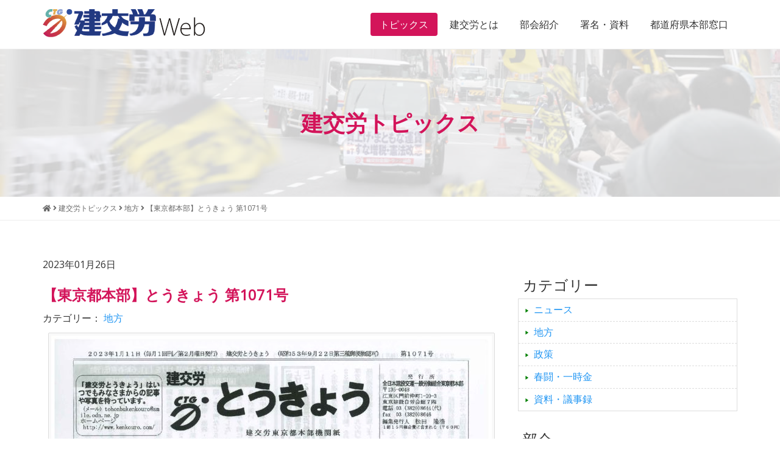

--- FILE ---
content_type: text/html; charset=UTF-8
request_url: http://www.kenkourou.or.jp/2023/0126/13066.html
body_size: 9143
content:
<!DOCTYPE HTML>
<html lang="ja">
<head>

<!-- Google tag (gtag.js) -->
<script async src="https://www.googletagmanager.com/gtag/js?id=G-HXGW0XC8C9"></script>
<script>
  window.dataLayer = window.dataLayer || [];
  function gtag(){dataLayer.push(arguments);}
  gtag('js', new Date());

  gtag('config', 'G-HXGW0XC8C9');
</script>

<meta http-equiv="Content-Type" content="text/html; charset=utf-8">
<meta name="viewport" content="width=device-width, initial-scale=1.0">

<link rel="shortcut icon" href="http://www.kenkourou.or.jp/wp-content/themes/tkpbase_bootstrap/images/favicon.ico" type="image/vnd.microsoft.icon">
<link href="http://www.kenkourou.or.jp/feed" title="建交労（全日本建設交運一般労働組合） &raquo; フィード" type="application/rss+xml" rel="alternate">

<meta name='robots' content='index, follow, max-image-preview:large, max-snippet:-1, max-video-preview:-1' />
	<style>img:is([sizes="auto" i], [sizes^="auto," i]) { contain-intrinsic-size: 3000px 1500px }</style>
	
	<!-- This site is optimized with the Yoast SEO plugin v25.2 - https://yoast.com/wordpress/plugins/seo/ -->
	<title>【東京都本部】とうきょう 第1071号 | 建交労（全日本建設交運一般労働組合）</title>
	<link rel="canonical" href="http://www.kenkourou.or.jp/2023/0126/13066.html" />
	<meta property="og:locale" content="ja_JP" />
	<meta property="og:type" content="article" />
	<meta property="og:title" content="【東京都本部】とうきょう 第1071号 | 建交労（全日本建設交運一般労働組合）" />
	<meta property="og:url" content="http://www.kenkourou.or.jp/2023/0126/13066.html" />
	<meta property="og:site_name" content="建交労（全日本建設交運一般労働組合）" />
	<meta property="article:publisher" content="https://www.facebook.com/%e5%bb%ba%e4%ba%a4%e5%8a%b4%e5%85%a8%e6%97%a5%e6%9c%ac%e5%bb%ba%e8%a8%ad%e4%ba%a4%e9%81%8b%e4%b8%80%e8%88%ac%e5%8a%b4%e5%83%8d%e7%b5%84%e5%90%88-396787357136276/" />
	<meta property="article:published_time" content="2023-01-26T02:21:09+00:00" />
	<meta property="article:modified_time" content="2023-01-26T02:21:10+00:00" />
	<meta property="og:image" content="http://www.kenkourou.or.jp/wp-content/uploads/section-action.jpg" />
	<meta property="og:image:width" content="1024" />
	<meta property="og:image:height" content="578" />
	<meta property="og:image:type" content="image/jpeg" />
	<meta name="author" content="kenkourou" />
	<meta name="twitter:card" content="summary_large_image" />
	<meta name="twitter:label1" content="執筆者" />
	<meta name="twitter:data1" content="kenkourou" />
	<script type="application/ld+json" class="yoast-schema-graph">{"@context":"https://schema.org","@graph":[{"@type":"WebPage","@id":"http://www.kenkourou.or.jp/2023/0126/13066.html","url":"http://www.kenkourou.or.jp/2023/0126/13066.html","name":"【東京都本部】とうきょう 第1071号 | 建交労（全日本建設交運一般労働組合）","isPartOf":{"@id":"http://www.kenkourou.or.jp/#website"},"datePublished":"2023-01-26T02:21:09+00:00","dateModified":"2023-01-26T02:21:10+00:00","author":{"@id":"http://www.kenkourou.or.jp/#/schema/person/68f635055a7c711bf6d04f42d7ac49f5"},"breadcrumb":{"@id":"http://www.kenkourou.or.jp/2023/0126/13066.html#breadcrumb"},"inLanguage":"ja","potentialAction":[{"@type":"ReadAction","target":["http://www.kenkourou.or.jp/2023/0126/13066.html"]}]},{"@type":"BreadcrumbList","@id":"http://www.kenkourou.or.jp/2023/0126/13066.html#breadcrumb","itemListElement":[{"@type":"ListItem","position":1,"name":"Home","item":"http://www.kenkourou.or.jp/"},{"@type":"ListItem","position":2,"name":"建交労トピックス","item":"http://www.kenkourou.or.jp/report"},{"@type":"ListItem","position":3,"name":"【東京都本部】とうきょう 第1071号"}]},{"@type":"WebSite","@id":"http://www.kenkourou.or.jp/#website","url":"http://www.kenkourou.or.jp/","name":"建交労（全日本建設交運一般労働組合）","description":"","potentialAction":[{"@type":"SearchAction","target":{"@type":"EntryPoint","urlTemplate":"http://www.kenkourou.or.jp/?s={search_term_string}"},"query-input":{"@type":"PropertyValueSpecification","valueRequired":true,"valueName":"search_term_string"}}],"inLanguage":"ja"},{"@type":"Person","@id":"http://www.kenkourou.or.jp/#/schema/person/68f635055a7c711bf6d04f42d7ac49f5","name":"kenkourou","url":"http://www.kenkourou.or.jp/author/kenkourou"}]}</script>
	<!-- / Yoast SEO plugin. -->


<link rel='stylesheet' id='wp-block-library-css' href='http://www.kenkourou.or.jp/wp-includes/css/dist/block-library/style.min.css?ver=6.8.3' type='text/css' media='all' />
<style id='classic-theme-styles-inline-css' type='text/css'>
/*! This file is auto-generated */
.wp-block-button__link{color:#fff;background-color:#32373c;border-radius:9999px;box-shadow:none;text-decoration:none;padding:calc(.667em + 2px) calc(1.333em + 2px);font-size:1.125em}.wp-block-file__button{background:#32373c;color:#fff;text-decoration:none}
</style>
<style id='global-styles-inline-css' type='text/css'>
:root{--wp--preset--aspect-ratio--square: 1;--wp--preset--aspect-ratio--4-3: 4/3;--wp--preset--aspect-ratio--3-4: 3/4;--wp--preset--aspect-ratio--3-2: 3/2;--wp--preset--aspect-ratio--2-3: 2/3;--wp--preset--aspect-ratio--16-9: 16/9;--wp--preset--aspect-ratio--9-16: 9/16;--wp--preset--color--black: #000000;--wp--preset--color--cyan-bluish-gray: #abb8c3;--wp--preset--color--white: #ffffff;--wp--preset--color--pale-pink: #f78da7;--wp--preset--color--vivid-red: #cf2e2e;--wp--preset--color--luminous-vivid-orange: #ff6900;--wp--preset--color--luminous-vivid-amber: #fcb900;--wp--preset--color--light-green-cyan: #7bdcb5;--wp--preset--color--vivid-green-cyan: #00d084;--wp--preset--color--pale-cyan-blue: #8ed1fc;--wp--preset--color--vivid-cyan-blue: #0693e3;--wp--preset--color--vivid-purple: #9b51e0;--wp--preset--gradient--vivid-cyan-blue-to-vivid-purple: linear-gradient(135deg,rgba(6,147,227,1) 0%,rgb(155,81,224) 100%);--wp--preset--gradient--light-green-cyan-to-vivid-green-cyan: linear-gradient(135deg,rgb(122,220,180) 0%,rgb(0,208,130) 100%);--wp--preset--gradient--luminous-vivid-amber-to-luminous-vivid-orange: linear-gradient(135deg,rgba(252,185,0,1) 0%,rgba(255,105,0,1) 100%);--wp--preset--gradient--luminous-vivid-orange-to-vivid-red: linear-gradient(135deg,rgba(255,105,0,1) 0%,rgb(207,46,46) 100%);--wp--preset--gradient--very-light-gray-to-cyan-bluish-gray: linear-gradient(135deg,rgb(238,238,238) 0%,rgb(169,184,195) 100%);--wp--preset--gradient--cool-to-warm-spectrum: linear-gradient(135deg,rgb(74,234,220) 0%,rgb(151,120,209) 20%,rgb(207,42,186) 40%,rgb(238,44,130) 60%,rgb(251,105,98) 80%,rgb(254,248,76) 100%);--wp--preset--gradient--blush-light-purple: linear-gradient(135deg,rgb(255,206,236) 0%,rgb(152,150,240) 100%);--wp--preset--gradient--blush-bordeaux: linear-gradient(135deg,rgb(254,205,165) 0%,rgb(254,45,45) 50%,rgb(107,0,62) 100%);--wp--preset--gradient--luminous-dusk: linear-gradient(135deg,rgb(255,203,112) 0%,rgb(199,81,192) 50%,rgb(65,88,208) 100%);--wp--preset--gradient--pale-ocean: linear-gradient(135deg,rgb(255,245,203) 0%,rgb(182,227,212) 50%,rgb(51,167,181) 100%);--wp--preset--gradient--electric-grass: linear-gradient(135deg,rgb(202,248,128) 0%,rgb(113,206,126) 100%);--wp--preset--gradient--midnight: linear-gradient(135deg,rgb(2,3,129) 0%,rgb(40,116,252) 100%);--wp--preset--font-size--small: 13px;--wp--preset--font-size--medium: 20px;--wp--preset--font-size--large: 36px;--wp--preset--font-size--x-large: 42px;--wp--preset--spacing--20: 0.44rem;--wp--preset--spacing--30: 0.67rem;--wp--preset--spacing--40: 1rem;--wp--preset--spacing--50: 1.5rem;--wp--preset--spacing--60: 2.25rem;--wp--preset--spacing--70: 3.38rem;--wp--preset--spacing--80: 5.06rem;--wp--preset--shadow--natural: 6px 6px 9px rgba(0, 0, 0, 0.2);--wp--preset--shadow--deep: 12px 12px 50px rgba(0, 0, 0, 0.4);--wp--preset--shadow--sharp: 6px 6px 0px rgba(0, 0, 0, 0.2);--wp--preset--shadow--outlined: 6px 6px 0px -3px rgba(255, 255, 255, 1), 6px 6px rgba(0, 0, 0, 1);--wp--preset--shadow--crisp: 6px 6px 0px rgba(0, 0, 0, 1);}:where(.is-layout-flex){gap: 0.5em;}:where(.is-layout-grid){gap: 0.5em;}body .is-layout-flex{display: flex;}.is-layout-flex{flex-wrap: wrap;align-items: center;}.is-layout-flex > :is(*, div){margin: 0;}body .is-layout-grid{display: grid;}.is-layout-grid > :is(*, div){margin: 0;}:where(.wp-block-columns.is-layout-flex){gap: 2em;}:where(.wp-block-columns.is-layout-grid){gap: 2em;}:where(.wp-block-post-template.is-layout-flex){gap: 1.25em;}:where(.wp-block-post-template.is-layout-grid){gap: 1.25em;}.has-black-color{color: var(--wp--preset--color--black) !important;}.has-cyan-bluish-gray-color{color: var(--wp--preset--color--cyan-bluish-gray) !important;}.has-white-color{color: var(--wp--preset--color--white) !important;}.has-pale-pink-color{color: var(--wp--preset--color--pale-pink) !important;}.has-vivid-red-color{color: var(--wp--preset--color--vivid-red) !important;}.has-luminous-vivid-orange-color{color: var(--wp--preset--color--luminous-vivid-orange) !important;}.has-luminous-vivid-amber-color{color: var(--wp--preset--color--luminous-vivid-amber) !important;}.has-light-green-cyan-color{color: var(--wp--preset--color--light-green-cyan) !important;}.has-vivid-green-cyan-color{color: var(--wp--preset--color--vivid-green-cyan) !important;}.has-pale-cyan-blue-color{color: var(--wp--preset--color--pale-cyan-blue) !important;}.has-vivid-cyan-blue-color{color: var(--wp--preset--color--vivid-cyan-blue) !important;}.has-vivid-purple-color{color: var(--wp--preset--color--vivid-purple) !important;}.has-black-background-color{background-color: var(--wp--preset--color--black) !important;}.has-cyan-bluish-gray-background-color{background-color: var(--wp--preset--color--cyan-bluish-gray) !important;}.has-white-background-color{background-color: var(--wp--preset--color--white) !important;}.has-pale-pink-background-color{background-color: var(--wp--preset--color--pale-pink) !important;}.has-vivid-red-background-color{background-color: var(--wp--preset--color--vivid-red) !important;}.has-luminous-vivid-orange-background-color{background-color: var(--wp--preset--color--luminous-vivid-orange) !important;}.has-luminous-vivid-amber-background-color{background-color: var(--wp--preset--color--luminous-vivid-amber) !important;}.has-light-green-cyan-background-color{background-color: var(--wp--preset--color--light-green-cyan) !important;}.has-vivid-green-cyan-background-color{background-color: var(--wp--preset--color--vivid-green-cyan) !important;}.has-pale-cyan-blue-background-color{background-color: var(--wp--preset--color--pale-cyan-blue) !important;}.has-vivid-cyan-blue-background-color{background-color: var(--wp--preset--color--vivid-cyan-blue) !important;}.has-vivid-purple-background-color{background-color: var(--wp--preset--color--vivid-purple) !important;}.has-black-border-color{border-color: var(--wp--preset--color--black) !important;}.has-cyan-bluish-gray-border-color{border-color: var(--wp--preset--color--cyan-bluish-gray) !important;}.has-white-border-color{border-color: var(--wp--preset--color--white) !important;}.has-pale-pink-border-color{border-color: var(--wp--preset--color--pale-pink) !important;}.has-vivid-red-border-color{border-color: var(--wp--preset--color--vivid-red) !important;}.has-luminous-vivid-orange-border-color{border-color: var(--wp--preset--color--luminous-vivid-orange) !important;}.has-luminous-vivid-amber-border-color{border-color: var(--wp--preset--color--luminous-vivid-amber) !important;}.has-light-green-cyan-border-color{border-color: var(--wp--preset--color--light-green-cyan) !important;}.has-vivid-green-cyan-border-color{border-color: var(--wp--preset--color--vivid-green-cyan) !important;}.has-pale-cyan-blue-border-color{border-color: var(--wp--preset--color--pale-cyan-blue) !important;}.has-vivid-cyan-blue-border-color{border-color: var(--wp--preset--color--vivid-cyan-blue) !important;}.has-vivid-purple-border-color{border-color: var(--wp--preset--color--vivid-purple) !important;}.has-vivid-cyan-blue-to-vivid-purple-gradient-background{background: var(--wp--preset--gradient--vivid-cyan-blue-to-vivid-purple) !important;}.has-light-green-cyan-to-vivid-green-cyan-gradient-background{background: var(--wp--preset--gradient--light-green-cyan-to-vivid-green-cyan) !important;}.has-luminous-vivid-amber-to-luminous-vivid-orange-gradient-background{background: var(--wp--preset--gradient--luminous-vivid-amber-to-luminous-vivid-orange) !important;}.has-luminous-vivid-orange-to-vivid-red-gradient-background{background: var(--wp--preset--gradient--luminous-vivid-orange-to-vivid-red) !important;}.has-very-light-gray-to-cyan-bluish-gray-gradient-background{background: var(--wp--preset--gradient--very-light-gray-to-cyan-bluish-gray) !important;}.has-cool-to-warm-spectrum-gradient-background{background: var(--wp--preset--gradient--cool-to-warm-spectrum) !important;}.has-blush-light-purple-gradient-background{background: var(--wp--preset--gradient--blush-light-purple) !important;}.has-blush-bordeaux-gradient-background{background: var(--wp--preset--gradient--blush-bordeaux) !important;}.has-luminous-dusk-gradient-background{background: var(--wp--preset--gradient--luminous-dusk) !important;}.has-pale-ocean-gradient-background{background: var(--wp--preset--gradient--pale-ocean) !important;}.has-electric-grass-gradient-background{background: var(--wp--preset--gradient--electric-grass) !important;}.has-midnight-gradient-background{background: var(--wp--preset--gradient--midnight) !important;}.has-small-font-size{font-size: var(--wp--preset--font-size--small) !important;}.has-medium-font-size{font-size: var(--wp--preset--font-size--medium) !important;}.has-large-font-size{font-size: var(--wp--preset--font-size--large) !important;}.has-x-large-font-size{font-size: var(--wp--preset--font-size--x-large) !important;}
:where(.wp-block-post-template.is-layout-flex){gap: 1.25em;}:where(.wp-block-post-template.is-layout-grid){gap: 1.25em;}
:where(.wp-block-columns.is-layout-flex){gap: 2em;}:where(.wp-block-columns.is-layout-grid){gap: 2em;}
:root :where(.wp-block-pullquote){font-size: 1.5em;line-height: 1.6;}
</style>
<link rel='stylesheet' id='honoka-css' href='http://www.kenkourou.or.jp/wp-content/themes/tkpbase_bootstrap/honoka/css/bootstrap.min.css?ver=1.0' type='text/css' media='all' />
<link rel='stylesheet' id='dashicons-css' href='http://www.kenkourou.or.jp/wp-includes/css/dashicons.min.css?ver=6.8.3' type='text/css' media='all' />
<link rel='stylesheet' id='style-css' href='http://www.kenkourou.or.jp/wp-content/themes/tkpbase_bootstrap/style.css?ver=1.0' type='text/css' media='all' />
<link rel='stylesheet' id='font-awesome-5-css' href='http://www.kenkourou.or.jp/wp-content/plugins/bb-plugin/fonts/fontawesome/5.15.4/css/all.min.css?ver=2.6.1.4' type='text/css' media='all' />
<link rel='stylesheet' id='font-awesome-css' href='http://www.kenkourou.or.jp/wp-content/plugins/bb-plugin/fonts/fontawesome/5.15.4/css/v4-shims.min.css?ver=2.6.1.4' type='text/css' media='all' />
<link rel='stylesheet' id='bootstrap-print-css-css' href='http://www.kenkourou.or.jp/wp-content/themes/tkpbase_bootstrap/css/bootstrap-print.css?ver=1.0' type='text/css' media='all' />
<link rel='stylesheet' id='bootstrap-responsive-css' href='http://www.kenkourou.or.jp/wp-content/themes/tkpbase_bootstrap/css/responsive.css?ver=1.0' type='text/css' media='all' />
<script type="text/javascript" src="http://www.kenkourou.or.jp/wp-includes/js/jquery/jquery.min.js?ver=3.7.1" id="jquery-core-js"></script>
<script type="text/javascript" src="http://www.kenkourou.or.jp/wp-includes/js/jquery/jquery-migrate.min.js?ver=3.4.1" id="jquery-migrate-js"></script>
<script type="text/javascript" src="http://www.kenkourou.or.jp/wp-content/themes/tkpbase_bootstrap/honoka/js/bootstrap.min.js?ver=1.0" id="honoka-js"></script>
<script type="text/javascript" src="http://www.kenkourou.or.jp/wp-content/themes/tkpbase_bootstrap/inc/match-height/jquery.matchHeight-min.js?ver=1.0" id="matchheight-js-js"></script>
<script type="text/javascript" src="http://www.kenkourou.or.jp/wp-content/themes/tkpbase_bootstrap/inc/js/custom.js?ver=1.0" id="custom-js"></script>
<script type="text/javascript" src="http://www.kenkourou.or.jp/wp-content/themes/tkpbase_bootstrap/dist/jquery-quicksearch/jquery.quicksearch.min.js?ver=6.8.3" id="jquery-quicksearch-js"></script>
<link rel="https://api.w.org/" href="http://www.kenkourou.or.jp/wp-json/" /><link rel="alternate" title="JSON" type="application/json" href="http://www.kenkourou.or.jp/wp-json/wp/v2/posts/13066" /><link rel="alternate" title="oEmbed (JSON)" type="application/json+oembed" href="http://www.kenkourou.or.jp/wp-json/oembed/1.0/embed?url=http%3A%2F%2Fwww.kenkourou.or.jp%2F2023%2F0126%2F13066.html" />
<link rel="alternate" title="oEmbed (XML)" type="text/xml+oembed" href="http://www.kenkourou.or.jp/wp-json/oembed/1.0/embed?url=http%3A%2F%2Fwww.kenkourou.or.jp%2F2023%2F0126%2F13066.html&#038;format=xml" />
<style> .label-cat-26{background-color: #528cbf; }  .label-cat-24{background-color: #a0d67a; }  .label-cat-28{background-color: #dd6868; }  .label-cat-25{background-color: #cea167; }  .label-cat-27{background-color: #ac76e2; } </style>
<!-- TKP Tools -->
<script>
(function(i,s,o,g,r,a,m){i['GoogleAnalyticsObject']=r;i[r]=i[r]||function(){
	(i[r].q=i[r].q||[]).push(arguments)},i[r].l=1*new Date();a=s.createElement(o),
	m=s.getElementsByTagName(o)[0];a.async=1;a.src=g;m.parentNode.insertBefore(a,m)
})(window,document,'script','https://www.google-analytics.com/analytics.js','ga');
  ga('create', 'UA-87620221-1', 'auto');
  ga('send', 'pageview');
</script>

</head>
<body class="wp-singular post-template-default single single-post postid-13066 single-format-standard wp-theme-tkpbase_bootstrap kenkourou-public pc_brows">
<div id="wrap" class="clearfix">
	<div class="sr-only"><a href="#content" title="本文へジャンプする">本文へジャンプする</a></div>
	<div class="sr-only"><a href="#local-nav" title="メニューへジャンプする">メニューへジャンプする</a></div>

<nav id="header" class="navbar navbar-default navbar-fixed-top">
	<div class="container">
		<div class="container-fluid">

		<div class="navbar-header">
		<button type="button" class="navbar-toggle collapsed" data-toggle="collapse" data-target="#bs-navbar-collapse-pr">
			<i class="fa fa-bars"></i> MENU
		</button>

		<h1 class="navbar-brand"><a href="http://www.kenkourou.or.jp">
			<img src="http://www.kenkourou.or.jp/wp-content/themes/tkpbase_bootstrap/images/logo.gif" alt="建交労（全日本建設交運一般労働組合）" class="img-responsive"></a></h1>
		</div>

		<div id="bs-navbar-collapse-pr" class="collapse navbar-collapse">
			<ul class="nav navbar-nav navbar-right">
				<li id="menu-item-1792" class="menu-item menu-item-type-post_type menu-item-object-page current_page_parent menu-item-1792"><a  href="http://www.kenkourou.or.jp/report">トピックス</a></li>
<li id="menu-item-1793" class="menu-item menu-item-type-post_type menu-item-object-page menu-item-1793"><a  href="http://www.kenkourou.or.jp/about">建交労とは</a></li>
<li id="menu-item-1795" class="menu-item menu-item-type-post_type menu-item-object-page menu-item-1795"><a  href="http://www.kenkourou.or.jp/groups">部会紹介</a></li>
<li id="menu-item-1796" class="menu-item menu-item-type-post_type menu-item-object-page menu-item-1796"><a  href="http://www.kenkourou.or.jp/data">署名・資料</a></li>
<li id="menu-item-1797" class="menu-item menu-item-type-post_type menu-item-object-page menu-item-1797"><a  href="http://www.kenkourou.or.jp/area">都道府県本部窓口</a></li>
			</ul>
		</div>

		</div>
	<!-- / .container --></div>
</nav>
<div id="header-title" class="bg-cover-strong">
	<div class="container">
		<div class="row">
			<div class="col-sm-12">
				<h2 class="color-kenkourou">建交労トピックス</h2>			</div>
		</div>
	</div>
</div>
<div id="breadcrumbs">
	<div class="container">
		<div class="row">
			<div class="col-sm-12">
				<div class="breadcrumbs" typeof="BreadcrumbList" vocab="https://schema.org/">
				<!-- Breadcrumb NavXT 7.4.1 -->
<span property="itemListElement" typeof="ListItem"><a property="item" typeof="WebPage" title="建交労（全日本建設交運一般労働組合）へ移動" href="http://www.kenkourou.or.jp" class="home"><span property="name"><i class="fa fa-home"></i></span></a><meta property="position" content="1"></span> <i class="fa fa-angle-right"></i> <span property="itemListElement" typeof="ListItem"><a property="item" typeof="WebPage" title="建交労トピックスへ移動" href="http://www.kenkourou.or.jp/report" class="post-root post post-post"><span property="name">建交労トピックス</span></a><meta property="position" content="2"></span> <i class="fa fa-angle-right"></i> <span property="itemListElement" typeof="ListItem"><a property="item" typeof="WebPage" title="地方のカテゴリーアーカイブへ移動" href="http://www.kenkourou.or.jp/category/region" class="taxonomy category"><span property="name">地方</span></a><meta property="position" content="3"></span> <i class="fa fa-angle-right"></i> <span property="itemListElement" typeof="ListItem"><span property="name">【東京都本部】とうきょう 第1071号</span><meta property="position" content="4"></span>				</div>
			</div>
		</div>
	</div>
</div>
<div id="body" class="container">
<div class="row">

<div id="main">



<div id="content" class="col-md-8">

	<div id="post-13066" class="clealrfix post-13066 post type-post status-publish format-standard hentry category-region pref-tokyo">
		<div class="entry-meta">
			2023年01月26日		</div>
		<h1 class="entry-title">【東京都本部】とうきょう 第1071号</h1>

				<div class="pagemeta clearfix">
			<p class="cat">カテゴリー： <a href="http://www.kenkourou.or.jp/category/region" rel="tag">地方</a></p>		</div>
		
		<div class="entry-content clearfix">
									
			<div class="pdffile text-center">
							<a class="pdf-link image-link img-thumbnail" href="http://www.kenkourou.or.jp/wp-content/uploads/2023/01/8c82e670993a31a4db5b0a92432f9384.pdf" target="_blank">
								<img class="img-responsive" src="http://www.kenkourou.or.jp/wp-content/uploads/2023/01/8c82e670993a31a4db5b0a92432f9384-pdf.jpg" width="723" height="1024" alt="【東京都本部】とうきょう 第1071号" title="【東京都本部】とうきょう 第1071号"/>
							</a>
						 </div><div class="text-center"><a class="btn btn-primary btn-large" href="http://www.kenkourou.or.jp/wp-content/uploads/2023/01/8c82e670993a31a4db5b0a92432f9384.pdf" target="_blank">資料をダウンロード<br><small>とうきょう 第1071号 <br class='visible-xs'>[ 8c82e670993a31a4db5b0a92432f9384.pdf ]</small></a></div>			
		<!-- / .entry-content --></div>

				
	<!-- / #post-13066 --></div>

	<div id="nav_below" class="navigation clearfix">
			<div class="nav-previous"><a href="http://www.kenkourou.or.jp/2023/0124/13059.html" rel="prev">&lt;&lt; 【栃木県本部】とちぎ No.254</a></div>
		<div class="nav-next"><a href="http://www.kenkourou.or.jp/2023/0127/13072.html" rel="next">【保育パート支部】保育パートニュース No.493 &gt;&gt;</a></div>
		<!-- / #nav_below --></div>

<!-- / #content --></div>

	<div id="side" class="col-md-4">
	<div id="search-2" class="sidebar widget widget_search clearfix"></div><div id="tkp_widget_select_taxonomy_category-2" class="sidebar widget tkp_widget_select_taxonomy_category clearfix"><h3 class="widget-title">カテゴリー</h3>			<ul>	<li class="cat-item cat-item-25"><a href="http://www.kenkourou.or.jp/category/news">ニュース</a>
</li>
	<li class="cat-item cat-item-27"><a href="http://www.kenkourou.or.jp/category/region">地方</a>
</li>
	<li class="cat-item cat-item-26"><a href="http://www.kenkourou.or.jp/category/policy">政策</a>
</li>
	<li class="cat-item cat-item-28"><a href="http://www.kenkourou.or.jp/category/negotiation">春闘・一時金</a>
</li>
	<li class="cat-item cat-item-24"><a href="http://www.kenkourou.or.jp/category/document">資料・議事録</a>
</li>
</ul>
		</div><div id="tkp_widget_select_taxonomy_category-3" class="sidebar widget tkp_widget_select_taxonomy_category clearfix"><h3 class="widget-title">部会</h3>			<ul>	<li class="cat-item cat-item-98"><a href="http://www.kenkourou.or.jp/group/tunk">セメント・生コン</a>
</li>
	<li class="cat-item cat-item-96"><a href="http://www.kenkourou.or.jp/group/dump">ダンプ</a>
</li>
	<li class="cat-item cat-item-92"><a href="http://www.kenkourou.or.jp/group/track">トラック</a>
</li>
	<li class="cat-item cat-item-104"><a href="http://www.kenkourou.or.jp/group/elderly">事業団・高齢者</a>
</li>
	<li class="cat-item cat-item-107"><a href="http://www.kenkourou.or.jp/group/all">全体</a>
</li>
	<li class="cat-item cat-item-97"><a href="http://www.kenkourou.or.jp/group/sick">労災職業病</a>
</li>
	<li class="cat-item cat-item-106"><a href="http://www.kenkourou.or.jp/group/woman">女性部</a>
</li>
	<li class="cat-item cat-item-103"><a href="http://www.kenkourou.or.jp/group/child">学童保育</a>
</li>
	<li class="cat-item cat-item-100"><a href="http://www.kenkourou.or.jp/group/const">建設・建設関連</a>
</li>
	<li class="cat-item cat-item-101"><a href="http://www.kenkourou.or.jp/group/conwo">建設現場</a>
</li>
	<li class="cat-item cat-item-95"><a href="http://www.kenkourou.or.jp/group/dust">環境</a>
</li>
	<li class="cat-item cat-item-99"><a href="http://www.kenkourou.or.jp/group/race">競争</a>
</li>
	<li class="cat-item cat-item-94"><a href="http://www.kenkourou.or.jp/group/hmachine">重機</a>
</li>
	<li class="cat-item cat-item-93"><a href="http://www.kenkourou.or.jp/group/train">鉄道</a>
</li>
	<li class="cat-item cat-item-105"><a href="http://www.kenkourou.or.jp/group/youth">青年部</a>
</li>
</ul>
		</div><div id="tkp_new_posts-2" class="sidebar widget tkp_widget_new_posts clearfix"><h3 class="widget-title">最新の記事</h3>		<ul class="new_posts">
					<li class="one_new_post">
			<a href="http://www.kenkourou.or.jp/?post_type=post&p=17479">
								<span class="post-date">2025年12月12日</span><br>
			青年部ニュース 通算No.35			</a>
			</li>
					<li class="one_new_post">
			<a href="http://www.kenkourou.or.jp/?post_type=post&p=17473">
								<span class="post-date">2025年12月11日</span><br>
			全国トラック部会ニュース No.2（通算73号）			</a>
			</li>
					<li class="one_new_post">
			<a href="http://www.kenkourou.or.jp/?post_type=post&p=17463">
								<span class="post-date">2025年12月10日</span><br>
			神奈川県南支部推進ニュース 通算397号			</a>
			</li>
					<li class="one_new_post">
			<a href="http://www.kenkourou.or.jp/?post_type=post&p=17459">
								<span class="post-date">2025年12月09日</span><br>
			神奈川県南支部推進ニュース 通算396号			</a>
			</li>
					<li class="one_new_post">
			<a href="http://www.kenkourou.or.jp/?post_type=post&p=17452">
								<span class="post-date">2025年12月05日</span><br>
			【東京都本部】とうきょう 第1103号			</a>
			</li>
					<li class="one_new_post">
			<a href="http://www.kenkourou.or.jp/?post_type=post&p=17446">
								<span class="post-date">2025年12月04日</span><br>
			2025年秋年末闘争推進ニュース　No.6			</a>
			</li>
					<li class="one_new_post">
			<a href="http://www.kenkourou.or.jp/?post_type=post&p=17439">
								<span class="post-date">2025年12月01日</span><br>
			【岐阜農林建設連合支部】ひかり No.261			</a>
			</li>
					<li class="one_new_post">
			<a href="http://www.kenkourou.or.jp/?post_type=post&p=17434">
								<span class="post-date">2025年11月30日</span><br>
			神奈川県南支部推進ニュース 通算395号			</a>
			</li>
					<li class="one_new_post">
			<a href="http://www.kenkourou.or.jp/?post_type=post&p=17432">
								<span class="post-date">2025年11月28日</span><br>
			【関西合同支部】ざっそう 通算816号			</a>
			</li>
					<li class="one_new_post">
			<a href="http://www.kenkourou.or.jp/?post_type=post&p=17425">
								<span class="post-date">2025年11月28日</span><br>
			北海道本部秋年末闘争速報 No.13			</a>
			</li>
					<li class="one_new_post">
			<a href="http://www.kenkourou.or.jp/?post_type=post&p=17471">
								<span class="post-date">2025年11月28日</span><br>
			全国トラック部会ニュース No.1（通算72号）			</a>
			</li>
					<li class="one_new_post">
			<a href="http://www.kenkourou.or.jp/?post_type=post&p=17421">
								<span class="post-date">2025年11月28日</span><br>
			神奈川県南支部推進ニュース 通算394号			</a>
			</li>
					<li class="one_new_post">
			<a href="http://www.kenkourou.or.jp/?post_type=post&p=17419">
								<span class="post-date">2025年11月26日</span><br>
			【保育パート支部】保育パートニュース No.517			</a>
			</li>
					<li class="one_new_post">
			<a href="http://www.kenkourou.or.jp/?post_type=post&p=17415">
								<span class="post-date">2025年11月26日</span><br>
			2025年秋年末闘争・拡大月間推進ニュース　No.5			</a>
			</li>
					<li class="one_new_post">
			<a href="http://www.kenkourou.or.jp/?post_type=post&p=17406">
								<span class="post-date">2025年11月25日</span><br>
			神奈川県南支部推進ニュース 通算393号			</a>
			</li>
					<li class="one_new_post">
			<a href="http://www.kenkourou.or.jp/?post_type=post&p=17401">
								<span class="post-date">2025年11月21日</span><br>
			【全国鉄道東日本本部岩手地方本部】建交労鉄道 No.195			</a>
			</li>
					<li class="one_new_post">
			<a href="http://www.kenkourou.or.jp/?post_type=post&p=17400">
								<span class="post-date">2025年11月21日</span><br>
			【京都事業団・高齢者部会】仲間 No.356			</a>
			</li>
					<li class="one_new_post">
			<a href="http://www.kenkourou.or.jp/?post_type=post&p=17394">
								<span class="post-date">2025年11月21日</span><br>
			【栃木県本部】とちぎ No.289			</a>
			</li>
					<li class="one_new_post">
			<a href="http://www.kenkourou.or.jp/?post_type=post&p=17390">
								<span class="post-date">2025年11月21日</span><br>
			北海道本部秋年末闘争速報 No.12			</a>
			</li>
					<li class="one_new_post">
			<a href="http://www.kenkourou.or.jp/?post_type=post&p=17385">
								<span class="post-date">2025年11月18日</span><br>
			神奈川県南支部推進ニュース 通算392号			</a>
			</li>
				</ul>
		</div>	<!-- / #side --></div>


<!-- / #main --></div>


<!-- / .row --></div>
</div>

<footer id="footer-main">
	<div class="container">
		<div class="row">
			<div class="col-sm-12 text-center">
				<a id="footer-logo" href="http://www.kenkourou.or.jp">
					<img src="http://www.kenkourou.or.jp/wp-content/themes/tkpbase_bootstrap/images/logo.gif" alt="建交労（全日本建設交運一般労働組合）" class="img-responsive">				</a>
				 
				<a id="member-login" class="btn-kenkourou" href="http://www.kenkourou.or.jp/members/">
					内部者専用ログイン
				</a>
							</div>
			<div class="col-sm-12">
				<nav id="footer-navigation">
					<div class="menu-footer-navigation-container"><ul id="menu-footer-navigation" class="menu"><li id="menu-item-1973" class="menu-item menu-item-type-post_type menu-item-object-page current_page_parent menu-item-1973"><a href="http://www.kenkourou.or.jp/report">建交労トピックス</a></li>
<li id="menu-item-1983" class="menu-item menu-item-type-post_type menu-item-object-page menu-item-1983"><a href="http://www.kenkourou.or.jp/about">建交労とは</a></li>
<li id="menu-item-1979" class="menu-item menu-item-type-post_type menu-item-object-page menu-item-1979"><a href="http://www.kenkourou.or.jp/area">都道府県本部窓口</a></li>
<li id="menu-item-1981" class="menu-item menu-item-type-post_type menu-item-object-page menu-item-1981"><a href="http://www.kenkourou.or.jp/data">署名・各種資料</a></li>
<li id="menu-item-1982" class="menu-item menu-item-type-post_type menu-item-object-page menu-item-1982"><a href="http://www.kenkourou.or.jp/groups">各部会の紹介</a></li>
<li id="menu-item-1980" class="menu-item menu-item-type-post_type menu-item-object-page menu-item-1980"><a href="http://www.kenkourou.or.jp/area/privacy_policy">個人情報保護方針</a></li>
</ul></div>				</nav>
			</div>
		</div>

	 
		<div class="row">
			<div class="col-sm-6">
				<div id="footer-group-index">
					<h4 class="text-center">業種別インデックス</h4>
					
					<ul><li><a href="http://www.kenkourou.or.jp/group-data/truck">トラック部会</a></li><li><a href="http://www.kenkourou.or.jp/group-data/train">鉄道部会</a></li><li><a href="http://www.kenkourou.or.jp/group-data/hmachine">重機部会</a></li><li><a href="http://www.kenkourou.or.jp/group-data/dust">環境部会</a></li><li><a href="http://www.kenkourou.or.jp/group-data/dump">ダンプ部会</a></li><li><a href="http://www.kenkourou.or.jp/group-data/sick">労災職業病部会</a></li><li><a href="http://www.kenkourou.or.jp/group-data/tunk">セメント・生コン部会</a></li><li><a href="http://www.kenkourou.or.jp/group-data/race">競走部会</a></li><li><a href="http://www.kenkourou.or.jp/group-data/const">全国建設・関連部会</a></li><li><a href="http://www.kenkourou.or.jp/group-data/conwo">建設現場部会</a></li><li><a href="http://www.kenkourou.or.jp/group-data/child">学童保育部会</a></li><li><a href="http://www.kenkourou.or.jp/group-data/elderly">事業団・高齢者部会</a></li><li><a href="http://www.kenkourou.or.jp/group-data/youth">青年部</a></li><li><a href="http://www.kenkourou.or.jp/group-data/woman">女性部</a></li></ul>					
				</div>
			</div>
			<div class="col-sm-6">
				<div id="fb-root"></div>
				<script>(function(d, s, id) {
				  var js, fjs = d.getElementsByTagName(s)[0];
				  if (d.getElementById(id)) return;
				  js = d.createElement(s); js.id = id;
				  js.src = "//connect.facebook.net/ja_JP/sdk.js#xfbml=1&version=v2.8";
				  fjs.parentNode.insertBefore(js, fjs);
				}(document, 'script', 'facebook-jssdk'));</script>
				<div class="fb-page" data-href="https://www.facebook.com/396787357136276/" data-tabs="timeline" data-width="500" data-height="220" data-small-header="false" data-adapt-container-width="true" data-hide-cover="false" data-show-facepile="true"><blockquote cite="https://www.facebook.com/396787357136276/" class="fb-xfbml-parse-ignore"><a href="https://www.facebook.com/396787357136276/">建交労（全日本建設交運一般労働組合）</a></blockquote></div>
			</div>
		</div>
		
		<div id="copyright" class="row">
			<div class="col-sm-12">
				<address>
					<h4><div id="copy"><small>&copy; 2025 建交労（全日本建設交運一般労働組合）</small></div></h4>
					<p><small>〒169-0073 東京都新宿区百人町4丁目7-2 全日自労会館</small><br><small>TEL: 03-3360-8021</small></p>
				</address>
			</div>
		</div>
	</div>
	
</footer><!-- /#footer-main	 -->

<a href="#wrap" id="uptotop" class="up-to-top"><i class="fa fa-arrow-circle-up" aria-hidden="true"></i></a>
<!-- / #wrap --></div>
<script type="speculationrules">
{"prefetch":[{"source":"document","where":{"and":[{"href_matches":"\/*"},{"not":{"href_matches":["\/wp-*.php","\/wp-admin\/*","\/wp-content\/uploads\/*","\/wp-content\/*","\/wp-content\/plugins\/*","\/wp-content\/themes\/tkpbase_bootstrap\/*","\/*\\?(.+)"]}},{"not":{"selector_matches":"a[rel~=\"nofollow\"]"}},{"not":{"selector_matches":".no-prefetch, .no-prefetch a"}}]},"eagerness":"conservative"}]}
</script>
<script type="text/javascript" src="http://www.kenkourou.or.jp/wp-includes/js/comment-reply.min.js?ver=6.8.3" id="comment-reply-js" async="async" data-wp-strategy="async"></script>
</body>
</html>


--- FILE ---
content_type: text/css
request_url: http://www.kenkourou.or.jp/wp-content/themes/tkpbase_bootstrap/style.css?ver=1.0
body_size: 4914
content:
@charset "utf-8";
/*
Theme Name: kenkourou2016
Description: （TKPbase Bootstrap）
Version: 1.0
Theme URI: http://www.tkp.co.jp/

Author: （株）東海共同印刷
Author URI: http://www.tkp.co.jp/

Tags: two-columns, right-sidebar, left-sidebar, custom-header, custom-menu, editor-style, theme-options
Text Domain: tkpbasebs
License: GNU General Public License
License URI: license.txt
*/

/*
767px以下、768px以上、992px以上、1200px以上
*/

@import url("css/style-set.css");

body {
	padding-top: 80px;
	background-color: #fff;
}
body.admin-bar #header {
	top: 32px;
}
body.admin-bar #nav-sec {
    top: 112px;
}
img {
	height: auto;
}

#header {
	z-index: 1050;
}

#nav-sec {
	z-index: 1030;
	position: fixed;
    top: 80px;
	width: 100%;
	padding-top: 3px;
	padding-bottom: 2px;
	border-top: 1px solid #EEEEEE;
/*	background-color: #EEEEEE;*/
/* Permalink - use to edit and share this gradient: http://colorzilla.com/gradient-editor/#fcfcfc+0,e8e8e8+100 */
background: #fcfcfc; /* Old browsers */
background: -moz-linear-gradient(top,  #fcfcfc 0%, #e8e8e8 100%); /* FF3.6-15 */
background: -webkit-linear-gradient(top,  #fcfcfc 0%,#e8e8e8 100%); /* Chrome10-25,Safari5.1-6 */
background: linear-gradient(to bottom,  #fcfcfc 0%,#e8e8e8 100%); /* W3C, IE10+, FF16+, Chrome26+, Opera12+, Safari7+ */
filter: progid:DXImageTransform.Microsoft.gradient( startColorstr='#fcfcfc', endColorstr='#e8e8e8',GradientType=0 ); /* IE6-9 */
	box-shadow: 0px 0px 4px 3px #DDDDDD;
	-moz-box-shadow: 0px 0px 4px 3px #DDDDDD;
	-webkit-box-shadow: 0px 0px 4px 3px #DDDDDD;
}
#nav-sec .navbar-nav > li > a {
	margin-top: 0;
	margin-bottom: 0;
}

#body {
	padding-top: 60px;
	padding-bottom: 60px;
}
#footer {
	margin-top: 2em;
}



.site-descriotion {
	padding-top: 5px;
}
.navbar-brand {
	margin: 0 0 0 -15px;
	padding: 15px 15px 15px 0;
}
.navbar-brand img {
	vertical-align: top;
}

.site-descriotion + .navbar-brand {
	margin-top: 6px;
	margin-bottom: 6px;
	padding-top: 4px;
}
#hpanel {
	margin-top: -32px;
}

.navbar#nav-sec,
#nav-sec .navbar {
	min-height: 37px;
}
#nav-sec .navbar {
	margin-bottom: 0;
}

.navbar-nav>li>.dropdown-menu {
	margin-top: 0;
}

.navbar#footer {
	margin-bottom: 0;
	padding: 15px 0;
}

.entry-title {
	font-size: 24px;
}

.hentry h2 {
	padding: 8px 0;
}

.hentry h1,.hentry h2,.hentry h3,.hentry h4,.hentry h5,.hentry h6 {
	color: #d3145a;
	font-weight: bold;
}



/* widget */
.sidebar {
	margin-bottom: 1.5em;
}
.sidebar .search-area {
}
.sidebar .search-area .input-group,
.sidebar .search-area .search-submit {
	width: 100%;
}
.widget-title {
    clear: both;
	margin-top: 0;
    margin-bottom: 0;
    padding: 8px;
}
.widget-title a {
	color: white;
}
.tkp_widget_bannerset_image ul,
.widget_nav_menu ul,
.tkp_widget_new_posts ul,
.tkp_widget_select_taxonomy_category ul {
    border: 1px solid #dddddd;
    margin: 0;
    padding: 0;
}
.tkp_widget_bannerset_image li,
.widget_nav_menu li,
.tkp_widget_new_posts li,
.tkp_widget_select_taxonomy_category li {
    border-bottom: 1px dashed #dddddd;
    list-style-type: none;
    margin: 0;
    padding: 0;
}
.tkp_widget_bannerset_image li:last-child,
.widget_nav_menu li:last-child,
.tkp_widget_new_posts li:last-child,
.tkp_widget_select_taxonomy_category li:last-child {
	border-bottom: none;
}
.tkp_widget_bannerset_image li ul,
.widget_nav_menu li ul,
.tkp_widget_new_posts li ul,
.tkp_widget_select_taxonomy_category li ul {
	margin-bottom: 0;
	margin-left: 1em;
	border: none;
}
.tkp_widget_bannerset_image li ul li,
.widget_nav_menu li ul li,
.tkp_widget_new_posts li ul li,
.tkp_widget_select_taxonomy_category li ul li {
	border: none;
}
.tkp_widget_bannerset_image li a::before,
.widget_nav_menu li a::before,
.tkp_widget_new_posts li a::before,
.tkp_widget_select_taxonomy_category li a::before {
    color: rgb( 0, 128, 0 );
    content: "";
    font-family: "dashicons";
    margin-right: 4px;
    vertical-align: middle;
}
.tkp_widget_bannerset_image li a,
.widget_nav_menu li a,
.tkp_widget_new_posts li a,
.tkp_widget_select_taxonomy_category li a {
    display: block;
    padding: 5px;
}


article.blog_type {
	padding: 2em 0;
	border-bottom: 1px solid #DDDDDD;
}
article.compact_type {
	padding: 1em;
}
article.compact_type .padding-left {
	padding-left: 180px;
}
article.compact_type .padding-right {
	padding-right: 180px;
}


.entrylist + .page-jump,
.tkp_widget_new_titlelist_post .page-jump {
	margin-top: 2em;
	margin-bottom: 2em;
}

.page-title {
	background-color: rgba( 255, 255, 255, 0.85 );
	padding: 22px;
	line-height: 1;
}
.archive .entrylist {
	background-color: rgba( 255, 255, 255, 0.85 );
	padding: 1%;
}
.category .entrylist,
.page.blog .entrylist,
.page .page {
	background-color: rgba( 255, 255, 255, 0.85 );
	padding: 1%;
    display:-webkit-box;
    display:-moz-box;
    display:-ms-box;
    display:-webkit-flexbox;
    display:-moz-flexbox;
    display:-ms-flexbox;
    display:-webkit-flex;
    display:-moz-flex;
    display:-ms-flex;
    display:flex;
    -webkit-box-lines:multiple;
    -moz-box-lines:multiple;
    -webkit-flex-wrap:wrap;
    -moz-flex-wrap:wrap;
    -ms-flex-wrap:wrap;
    flex-wrap:wrap;
}
/*
.archive.category .entrylist article,
.page.blog .entrylist article {
	width: 23%;
	margin-left: 1%;
	margin-right: 1%;
	margin-bottom: 1em;
}*/
/* page builder plugin */
.fl-builder-bar-actions .fl-builder-templates-button, 
.fl-builder-bar-actions .fl-builder-upgrade-button,
.fl-builder-bar-actions .fl-builder-help-button, 
.fl-builder-blocks .fl-builder-modules-cta {
	display: none; 
}

/**
 * 	-------------------------------------------------------------------------
 * common
 */
.btn-kenkourou {
	background: #D3145A !important;
	color: #fff !important;
}
.btn-kenkourou:hover {
	opacity: 0.7;
}
.color-kenkourou {
	color: #D3145A;
}

.message-label {
	padding: 20px 0; 
	color: #d3145a;
	background: #fff;
	background: rgba(255,255,255,0.9);
	font-weight: bold;
	border-radius: 4px;
	box-shadow: 0 0 15px #555;
	text-align: center;
}
.navbar-default .navbar-nav>.active>a, .navbar-default .navbar-nav>.active>a:focus, .navbar-default .navbar-nav>.active>a:hover ,
.single-group-data .navbar-default .menu-item-1795>a, .single-group-data .navbar-default .menu-item-1795>a:focus, .single-group-data .navbar-default .menu-item-1795>a:hover,
.single-post .navbar-default .menu-item-1792>a, .single-post .navbar-default .menu-item-1792>a:focus, .single-post .navbar-default .menu-item-1792>a:hover ,
.category .navbar-default .menu-item-1792>a, .category .navbar-default .menu-item-1792>a:focus, .category .navbar-default .menu-item-1792>a:hover ,
.search-results .navbar-default .menu-item-1792>a, .search-results .navbar-default .menu-item-1792>a:focus, .search-results .navbar-default .menu-item-1792>a:hover ,
.single-post .navbar-default .menu-item-1792>a, .single-post .navbar-default .menu-item-1792>a:focus, .single-post .navbar-default .menu-item-1792>a:hover {
	color: #fff !important;
	background-color: #D3145A !important;
}

/**
 * 	-------------------------------------------------------------------------
 * footer
 */
#footer-main {
	margin-top: 60px;
	padding: 60px 0 20px 0;
	position: relative;
	background: #fcfcfc;
}
#footer-main {
	margin-top: 0px;
}
#footer-main a {
	color: inherit;
}
#footer-main a:hover {
	color: #2196f3;
}
#footer-main #footer-logo {
	display: inline-block;
	margin-right: 20px;
	margin-bottom: 20px;
}
#footer-main #footer-logo .img-responsive {
	display: inline;
	margin: 0;
}
#footer-main #member-login {
	display: inline-block;
	margin: 3px;
	padding: 12px 60px;
	margin-bottom: 20px;
}
#footer-navigation,
#footer-navigation ul,
#footer-navigation ul li {
	margin: 0;
	padding: 0;
	list-style: none;
	text-align: center;
}
#footer-navigation {
	margin-bottom: 20px;
}
#footer-navigation ul li {
	display: inline-block;
	padding: 0px 8px ;
	border-right: 1px solid #ccc;
}
#footer-navigation ul li:last-child {
	border-right: none;
}


#footer-group-index {
	background: #f0f0f0;
	padding: 1em;
}
#footer-group-index ul,
#footer-group-index ul li {
	margin: 0;
	padding: 0;
	list-style: none;
	text-align: left;
}
#footer-group-index ul li {
	display: inline-block;
}
#footer-group-index ul li a {
	display: inline-block;
	padding: 3px 8px;
}


#copyright {
	margin: 20px 0 0 0;
	text-align:center;
}

/**
 * 	-------------------------------------------------------------------------
 * header title
 */
#header-title {
	background: url("./images/header-bg.jpg") 50% 50% no-repeat;
	background-size: cover;
}
#header-title h1 ,
#header-title h2 {
	font-weight: bold;
	padding: 100px 0;
	margin: 0;
	text-align: center;
	font-size: 36px;
}
#header-title h1 small,
#header-title h2 small {
	color: inherit;
}

.bg-cover,
.bg-cover-strong {
	position: relative;
}
.bg-cover:before,
.bg-cover-strong:before {
	content: "";
	position: absolute;
	background: rgba(255,255,255,0.5);
	width: 100%;
	height: 100%;
	left: 0;
	top: 0;
}
.bg-cover-strong:before {
	background: rgba(255,255,255,0.8);
}
#breadcrumbs {
	font-size: 12px;
	padding: 10px;
	border-bottom: 1px solid #eee;
	color: #666666;
}
#breadcrumbs a {
	color: #666666;
}
/**
 * 	-------------------------------------------------------------------------
 * top hero
 */

#top-hero-corousel .message-label {
	/*display: inline-block;*/
	padding: 20px 30px; 
	margin: 40% 0 40% 0;
}
#top-hero-corousel .message-label strong {
	display: block;
	font-size: 80px;
}
#top-hero-corousel .message-label small {
	font-size: 20px;
	color: inherit;
}
#top-hero {
	/*
	background: url("./images/toppage/hero-bg.jpg") 50% 0% no-repeat;
	background-size: cover;
	*/
	background: url("./images/toppage/hero-bg-2020.jpg") 50% 0% repeat;
}
/*#top-hero-cover {
	background: rgba(233,233,222,0.5);
	width: 100%;
	height: 100%;
}*/

#top-hero-topics {
	background: rgba(255,255,255,0.9);
	padding: 20px 0;
}
#top-carousel {
	margin: 0 auto;
	position: relative;
	margin: 25% auto;
	background: #fff;
	border: 10px solid #fff;
	border-radius: 5px;
	box-shadow: 0 0 15px #555;
}
#top-carousel .item img{
	display: block;
	width: 100%;
	height: auto;
}
.carousel-control.left,
.carousel-control.right {
	background: none !important;
}

.topics-list-area {
	margin: 0 0 40px 0;
}
/**
 * 	-------------------------------------------------------------------------
 * front-section
 */
.full-height {
	min-height: 100vh;
}
.front-section {
	background: url("./images/toppage/section-action.jpg") 50% 50% no-repeat;
	background-size: cover;
	padding: 20% 0 ;
}
.front-section .btn {
	margin: 20px 0;
}
#action.front-section {
	background: url("./images/toppage/section-action.jpg") 50% 50% no-repeat;
	background-size: cover;
}
#about.front-section {
	background: url("./images/toppage/section-danketsu.jpg") 50% 50% no-repeat;
	background-size: cover;
}
#activity.front-section {
	background: url("./images/toppage/section-activity.jpg") 50% 50% no-repeat;
	background-size: cover;
	padding: 6% 0 ;
}
#activity.front-section .message-label {
	display: inline-block;
	margin: 0 auto 40px;
	padding: 20px 15%; 
}
.activity-box {
	padding: 40px;
	background: #fff;
	background: rgba(255,255,255,0.9);
}
.activity-box .kikanshi-box {
	background: #fff;
	margin-top: 20px;
	margin-bottom: 20px;
	padding: 20px;
	border-radius: 10px;
	font-size: 90%;
}

.activity-box .kikanshi-box .color-kenkourou {
	margin: 0 0 10px 0;
}
.img-message-left {
	display: block;
	margin: 30px auto 0 0;
}
.img-message-right {
	display: block;
	margin: 30px 0 0 auto;
}
/**
 * 	-------------------------------------------------------------------------
 * topics
 */
#top-hero-topics-title {
	text-align:center;
	border-right: 1px solid #D3145A;
	padding: 1.8em 20px;
	margin: 5px 30px 5px 0;
	color: #D3145A;
	font-weight: bold;
}
.notfound-posts .alert {
	margin: 30px auto;
}
.search-area {
	max-width: 800px;
	border: 3px solid #eee;
	padding: 20px;
	margin: 20px auto;
}
.search-area .input-group.search-keyword {
	width: 100%;
	max-width: 550px;
}
.search-area .input-group.search-keyword input{
	display: block;
}
.search-area .search-submit {
	margin-top: 20px;
	width: 50%;
	max-width: 200px;
}
.search-area h4 {
	margin: 0;
}
.search-area label {
	display: inline;
}
.topics-list ,
.topics-list li {
	list-style: none;
	padding: 0;
	margin: 0;
}
.topics-list li {
	padding: 3px 0;
}
.label-cat {
	display: inline-block;
	padding: 3px 0;
	margin: 0 8px -4px 8px;
	min-width: 8em;
	overflow:hidden;
}
/**
 * 	-------------------------------------------------------------------------
 * groupdata single page
 */
#group-data-index {
	
}
.group-data-index {
	padding: 0;
	background-size:cover;
	background-position: center center;
	display: table;

}
.group-data-index a {
	display: table-cell;
	width: 100%;
	height: 6em;
	vertical-align: middle;
	position: relative;
	color:#D3145A;
	font-weight: bold;
	padding: 0 3px;
	text-align:center;
	background-color: #fff;
	background-color: rgba(255,255,255,0.9);
	line-height: 1;
	overflow:hidden;
	text-shadow: 0 0 2px #fff,0 0 2px #fff,0 0 2px #fff,0 0 2px #fff,0 0 2px #fff,0 0 2px #fff,0 0 15px #fff;
}

#group-data-index.large .group-data-index a {
	height: 9em;
	background-color: rgba(255,255,255,0.6);
	font-size: 2em;
}

.group-data-index a:hover {
	background-color: rgba(255,255,255,0.5);
	box-shadow:0px 0px 30px 0px rgba(0,0,0,0.4) inset;
	-moz-box-shadow:0px 0px 30px 0px rgba(0,0,0,0.4) inset;
	-webkit-box-shadow:0px 0px 30px 0px rgba(0,0,0,0.4) inset;
}
#group-data-index.large .group-data-index a:hover {
	background-color: rgba(255,255,255,0.2);
}

.group-data-content {
	
}
.group-data-content h2.group-data-headline {
	margin: 30px 0 30px 0;
	padding: 20px;
	border: 5px solid #D3145A;
	text-align: center;
	border-radius: 10px;
}
.group-data-content h2.group-data-headline:first-child {
	margin-top:0;
} 
.group-data-content .btn-group-justified {
	margin: 80px 0 30px 0;
}
.group-data-content .btn-group-justified:first-child {
	margin: 0px 0 30px 0;
}
.group-data-content .group-link a {
	padding: 20px;
	display: block;
	text-align: center;
	border: 1px solid #CCCCCC;
	background: #fff;
	border-radius: 10px;
	font-size: 110%;
	color: #000;
}
.group-data-content .group-link a:hover {
	background: #eee;
}
.headquarters {
	margin: 0;
	padding: 0;
}
.headquarters th,
.headquarters td {
	vertical-align: middle !important;
}
.headquarters td.name {
	min-width: 80px;
}
.headquarters td.tel,
.headquarters td.fax,
.headquarters td.email {
	text-align: center;
}
.headquarters td.data {
	min-width: 160px;
}
/**
 * 	-------------------------------------------------------------------------
 * single page
 */
#post-0 .no-entry {
	text-align:center;
}
.entrylist .entry {
	margin-bottom: 50px;
}
a.img-thumbnail:hover {
	opacity: 0.7;
}


.button-navigation,
.button-navigation li {
	margin: 0;
	padding: 0;
	list-style: none;
}
.button-navigation li {
	margin-bottom: 10px;
	padding: 10px;
}
.button-navigation li a {
	display: block;
	text-align: center;
	padding: 30px 0;
	width: 100%;
	color: #D3145A;
	border: 2px solid #D3145A;
	font-size: 150%;
	font-weight: bold;
}
.button-navigation li a:hover {
	background: #D3145A;
	color: #fff;
}

#main table p {
	margin: 0;
}

.download-fill-button {
	margin: 40px 0;
	text-align:center;
}
.download-fill-button .btn-active {
	background: #D3145A !important;
	color: #fff !important;
}
.download-data-list {
	margin: 0;
	padding: 0;
	border-bottom: 1px solid #eee;
}

.download-data-list li {
	position: relative;
}
.download-data-list li a.area-btn {
	position: relative;
	padding: 40px 10px 20px 10px;
	border-top: 1px solid #eee;
	display: block;
	color: inherit;
	
	-webkit-transition-timing-function: ease;
	-o-transition-timing-function: ease;
	transition-timing-function: ease;
	-webkit-transition-duration: .3s;
	-o-transition-duration: .3s;
	transition-duration: .3s;
	-webkit-transition-property: all;
	-o-transition-property: all;
	transition-property: all;
}
.download-data-list a.area-btn:hover {
	background: #fef6f9;
}
.download-data-list li h3 {
	margin-top: 0;
}
.download-data-list li img {
	max-height: 200px;
}
.download-data-list li .data-cat {
	position: absolute;
	left: 1em;
	top: 0;
	background: #000;
	color: #fff;
	display: block;
	padding: 5px 20px;
	font-size: 80%;
	border-radius: 0 0 10px 10px;
	z-index: 1;
}
.download-data-list li.dl-shomei .data-cat {
	background: #a02cb5;
}

.download-data-list li.dl-chirashi .data-cat {
	background: #2cb59c;
}

.download-data-list li.dl_poster .data-cat {
	background: #b5322c;
}

.download-data-list li.dl_other .data-cat {
	background: #2c5cb5;
}

a#uptotop {
	position: fixed;
	right: 20px;
	bottom: 20px;
	font-size: 40px;
	color: #d3145a;
	line-height: 1;
	opacity: 0.8;
	display: none;
}

--- FILE ---
content_type: text/css
request_url: http://www.kenkourou.or.jp/wp-content/themes/tkpbase_bootstrap/css/style-set.css
body_size: 1722
content:
@charset "utf-8";

/*--------------------------------------
Not  Bttrstrap SETUP
---------------------------------------*/
a:focus, a:hover {
	text-decoration: none !important;
}


/*--------------------------------------
 TKP_SETUP
---------------------------------------*/
.clear {		clear: both;	}
.clearnone {	clear: none;	}

.clearfix:after { 	content: ""; display: block; clear: both; }
.clearfix {   		display:inline-block;    min-height:1%;  /* for IE 7*/	}
/* Hides from IE-mac */
* html .clearfix { 	height: 1%; }
.clearfix { 		display: block; }
/* End hide from IE-mac */


/* Text meant only for screen readers */
/*.assistive-text,*/
.screen-reader-text,
.skip-link {	position: absolute; left: -9000px;	}

.dashicons {
	vertical-align: middle;
}

img {
	max-width: 100%;
	height: auto;
}

#main p {
	text-align: justify;
}

/* = WordPress Core
-------------------------------------------------------------- */
.sticky {
}
.gallery-caption {
}
.bypostauthor {
}

.alignnone {
	margin: 5px 0;
}
.alignright {
	float:right;
	margin: 5px 0 20px 20px;
}
.alignleft {
	float: left;
	margin: 5px 20px 20px 0;
}
.aligncenter,
div.aligncenter {
	display: block;
	margin: 5px auto 5px auto;
}
a img.alignnone {
	margin: 5px 20px 1em 20px;
}
a img.alignright {
	float: right;
	margin: 5px 0 1em 20px;
}
a img.alignleft {
	float: left;
	margin: 5px 20px 1em 0;
}
a img.aligncenter {
	display: block;
	margin-left: auto;
	margin-right: auto
}
.wp-caption {
	background: #fff;
	border: 1px solid #f0f0f0;
	max-width: 96%; /* Image does not overflow the content area */
	padding: 5px 3px 10px;
	text-align: center;
}
.wp-caption.alignnone {
	margin: 5px 0 1em 0;
}
.wp-caption.alignleft {
	margin: 5px 20px 1em 0;
}
.wp-caption.alignright {
	margin: 5px 0 1em 20px;
}
.wp-caption img {
	border: 0 none;
	height: auto;
	margin: 0;
	max-width: 98.5%;
	padding: 0;
	width: auto;
}
.wp-caption p.wp-caption-text {
	font-size: 11px;
	line-height: 17px;
	margin: 0;
	padding: 0 4px 5px;
}

/* = 
-------------------------------------------------------------- */
.entry-title {
	-ms-word-wrap: break-word;
	word-wrap: break-word;
}

#header button .alignright {
	margin: -3px 0 0 0;
	padding-left: 30px;
}

/* = table
-------------------------------------------------------------- */
table, th, td {
	border: 1px solid #DDDDDD;
}
th, td {
	padding: .5em;
}



/* = nav_above nav_below nav_pages
-------------------------------------------------------------- */
#nav_above {
	text-align: center;
/*	width: 60%;*/
	min-height: 25x;
	margin: 2em auto 1em auto;
	padding: 8px 0;
	clear: both;
}
#nav_below {
	margin: 2em 0 0 0;
	border-top: 1px solid #CCCCCC;
	padding: 8px 0;
	text-align: center;
}
#nav_above a,
#nav_below a {
	display: block;
}
.nav-previous {
	text-align: left;
	float: left;
	width: 44%;
}
.nav-next {
	text-align: right;
	float: right;
	width: 44%;
}
#pagenav_above {
	text-align: center;
/*	margin: 2em 0 1em 0;*/
}
#pagenav_below {
	text-align: center;
	margin: 22px 0;
	background-color: rgba( 255, 255, 255, 0.85 );
}
.pagination {
	margin: 0;
}
.pagination > li > a,
.pagination > li > span {
	margin-top: 22px;
	margin-bottom: 22px;
}
/*
#pagenav_above .page-numbers,
#pagenav_below .page-numbers {
	padding: 0.4em 0.7em;
	margin-left: -3px;
	margin-right: -3px;
	border: 1px solid #CCCCCC;
	-webkit-border-radius: 3px;
	-moz-border-radius: 3px;
	border-radius: 3px;
}
#pagenav_above .page-numbers:hover,
#pagenav_below .page-numbers:hover {
	background-color: rgb( 0, 128, 0 );
	color: white;
}

#pagenav_above .current,
#pagenav_below .current {
	background-color: rgb( 0, 128, 0 );
	color: white;
}
*/
/*
.edit-link,
.post-edit-link {
	clear: both;
}
.edit-link a,
.post-edit-link a {
	border: 1px solid #EEEEEE;
	border-radius: 5px;
	background-color: white;
	padding: .5em;
}
*/
/*.form-group*/
.widget input#s,
.widget input#searchsubmit {
	width: 100%;
	margin-top: 1em;
}
.widget input#searchsubmit {
	margin-top: .5em;
}



/* = Option tools
-------------------------------------------------------------- */
/*
.home .freespacebox {
	margin-bottom: 1.5em;
	padding: 1em;
	border: 3px solid rgb(0, 128, 0);
}

.freespacebox h2 {
	background-color: rgb(0, 128, 0);
	padding: 8px;
	margin-top: -1em;
	margin-left: -1em;
	margin-right: -1em;
	color: white;
}
*/

/* 動画表示レスポンシブ対応 */
.tkp_widget_movietube .movie-contents {
	position: relative;
	width: 100%;
	padding-top: 56.25%;
}
.tkp_widget_movietube .movie-contents iframe {
	position: absolute;
	top: 0;
	right: 0;
	width: 100% !important;
	height: 100% !important;
}

.tkp_widget_bannerset_image {
	border: 5px solid #DDDDDD;
	padding: 10px;
}

--- FILE ---
content_type: application/x-javascript
request_url: http://www.kenkourou.or.jp/wp-content/themes/tkpbase_bootstrap/inc/js/custom.js?ver=1.0
body_size: 1289
content:

jQuery(document).ready(function($) {
var pagetop = $('#uptotop');
if( pagetop ) {
	$(window).scroll(function () {
		if ($(this).scrollTop() > ($(window).height() / 2)) {
			pagetop.stop(true,true).show();
		} else {
			pagetop.stop(true,true).hide();
		}
	});
}

/* * スムーズスクロール * */
	$('a[href^="#"]').click(function(){
		var speed = 500;
		var href = $(this).attr("href");
		var target = $(href == "#" || href == "" ? 'html' : href);
		var position = target.offset().top;
		$("html, body").animate({scrollTop:position}, speed, "swing");
		return false;
	});

/* * メニュー項目にBootstrapのアンカーを付加する * */

$('li.current-menu-item').addClass('active');
$('li.current_page_item').closest('ul').closest('li').addClass('active');
$('li.current-menu-item').closest('ul').closest('li').addClass('active');

$('.entrylist .entry').matchHeight();


/* * PC表示時のメニューの処理 * */
/*
$(function() {
	$('.pc_brows #menu-main_nav').droppy();
});

$.fn.droppy = function(options) {
    
  options = $.extend({speed: 250}, options || {});
  
  this.each(function() {
    
    var root = this, zIndex = 1000;
    
    function getSubnav(ele) {
      if (ele.nodeName.toLowerCase() == 'li') {
        var subnav = $('> ul', ele);
        return subnav.length ? subnav[0] : null;
      } else {
        return ele;
      }
    }
    
    function getActuator(ele) {
      if (ele.nodeName.toLowerCase() == 'ul') {
        return $(ele).parents('li')[0];
      } else {
        return ele;
      }
    }
    
    function hide() {
      var subnav = getSubnav(this);
      if (!subnav) return;
      $.data(subnav, 'cancelHide', false);
      setTimeout(function() {
        if (!$.data(subnav, 'cancelHide')) {
          $(subnav).slideUp(options.speed);
        }
      }, 500);
    }
  
    function show() {
      var subnav = getSubnav(this);
      if (!subnav) return;
      $.data(subnav, 'cancelHide', true);
      $(subnav).css({zIndex: zIndex++}).slideDown(options.speed);
      if (this.nodeName.toLowerCase() == 'ul') {
        var li = getActuator(this);
        $(li).addClass('hover');
        $('> a', li).addClass('hover');
      }
    }
    
    $('ul, li', this).hover(show, hide);
    $('li', this).hover(
      function() { $(this).addClass('hover'); $('> a', this).addClass('hover'); },
      function() { $(this).removeClass('hover'); $('> a', this).removeClass('hover'); }
    );
    
  });
  
};
*/

/* * レスポンシブナビゲーション * */
/*
$(function(){
	$(window)
	.on('resize', function(){
		var $nav = $('#menu-main_nav');
		var listFloat = $nav.find('li').css('float');
		if(listFloat == 'none') {
			$nav.css('display', 'none');
		} else {
			$nav.css('display', 'block');
		}
	});
	
	$('.title > a')
	.on('click', function(){
		$('#menu-main_nav').slideToggle(400);
	});
});
*/

});